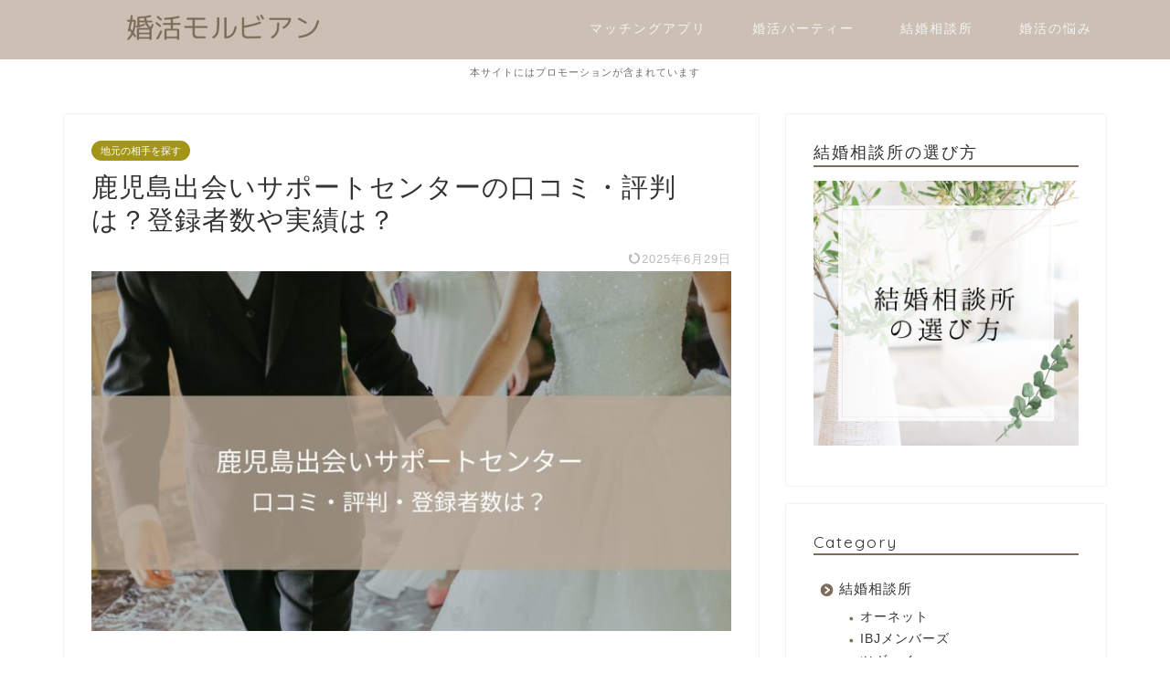

--- FILE ---
content_type: text/html; charset=UTF-8
request_url: https://www.leschaumieres-morbihan.com/kagoshima-deai-support-center/
body_size: 24825
content:
<!DOCTYPE html><html lang="ja"><head prefix="og: http://ogp.me/ns# fb: http://ogp.me/ns/fb# article: http://ogp.me/ns/article#"><meta charset="utf-8"><meta http-equiv="X-UA-Compatible" content="IE=edge"><meta name="viewport" content="width=device-width, initial-scale=1"><meta property="og:type" content="blog"><meta property="og:title" content="鹿児島出会いサポートセンターの口コミ・評判は？登録者数や実績は？｜婚活モルビアン"><meta property="og:url" content="https://www.leschaumieres-morbihan.com/kagoshima-deai-support-center/"><meta property="og:description" content="鹿児島出会いサポートセンターのリアルな口コミ・評判は？会員登録者数は一体どれくらいいるの？実績は？シングルになったので登録だけでもしてみよう！という方もいれば、お見合いがなかなか成立しないといった方も…。"><meta property="og:image" content="https://www.leschaumieres-morbihan.com/wp-content/uploads/2020/09/kagoshima.jpg"><meta property="og:site_name" content="婚活モルビアン"><meta property="fb:admins" content=""><meta name="twitter:card" content="summary"><meta name="description" itemprop="description" content="鹿児島出会いサポートセンターのリアルな口コミ・評判は？会員登録者数は一体どれくらいいるの？実績は？シングルになったので登録だけでもしてみよう！という方もいれば、お見合いがなかなか成立しないといった方も…。" ><meta name="keywords" itemprop="keywords" content="鹿児島出会いサポートセンター,口コミ,評判" ><link rel="stylesheet" media="print" onload="this.onload=null;this.media='all';" id="ao_optimized_gfonts" href="https://fonts.googleapis.com/css?family=Quicksand&amp;display=swap"><link rel="canonical" href="https://www.leschaumieres-morbihan.com/kagoshima-deai-support-center/"><title>鹿児島出会いサポートセンターの口コミ・評判は？登録者数や実績は？｜婚活モルビアン</title><meta name='robots' content='max-image-preview:large' /><style>img:is([sizes="auto" i], [sizes^="auto," i]) { contain-intrinsic-size: 3000px 1500px }</style><link rel='dns-prefetch' href='//www.google.com' /><link rel='dns-prefetch' href='//cdnjs.cloudflare.com' /><link href='https://fonts.gstatic.com' crossorigin='anonymous' rel='preconnect' /><link rel="alternate" type="application/rss+xml" title="婚活モルビアン &raquo; フィード" href="https://www.leschaumieres-morbihan.com/feed/" /><link rel="alternate" type="application/rss+xml" title="婚活モルビアン &raquo; コメントフィード" href="https://www.leschaumieres-morbihan.com/comments/feed/" /><meta name="theme-color" content="#ccc0b5" /><meta name="msapplication-navbutton-color" content="#ccc0b5" /><meta name="apple-mobile-web-app-capable" content="yes"><meta name="apple-mobile-web-app-status-bar-style" content="#ccc0b5" /><link rel="alternate" type="application/rss+xml" title="婚活モルビアン &raquo; 鹿児島出会いサポートセンターの口コミ・評判は？登録者数や実績は？ のコメントのフィード" href="https://www.leschaumieres-morbihan.com/kagoshima-deai-support-center/feed/" /> <script defer src="[data-uri]"></script> <style id='wp-emoji-styles-inline-css' type='text/css'>img.wp-smiley, img.emoji {
		display: inline !important;
		border: none !important;
		box-shadow: none !important;
		height: 1em !important;
		width: 1em !important;
		margin: 0 0.07em !important;
		vertical-align: -0.1em !important;
		background: none !important;
		padding: 0 !important;
	}</style><link rel='stylesheet' id='wp-block-library-css' href='https://www.leschaumieres-morbihan.com/wp-includes/css/dist/block-library/style.min.css?ver=208d12b8f9116e44481553f2cac92cfe' type='text/css' media='all' /><style id='classic-theme-styles-inline-css' type='text/css'>/*! This file is auto-generated */
.wp-block-button__link{color:#fff;background-color:#32373c;border-radius:9999px;box-shadow:none;text-decoration:none;padding:calc(.667em + 2px) calc(1.333em + 2px);font-size:1.125em}.wp-block-file__button{background:#32373c;color:#fff;text-decoration:none}</style><style id='global-styles-inline-css' type='text/css'>:root{--wp--preset--aspect-ratio--square: 1;--wp--preset--aspect-ratio--4-3: 4/3;--wp--preset--aspect-ratio--3-4: 3/4;--wp--preset--aspect-ratio--3-2: 3/2;--wp--preset--aspect-ratio--2-3: 2/3;--wp--preset--aspect-ratio--16-9: 16/9;--wp--preset--aspect-ratio--9-16: 9/16;--wp--preset--color--black: #000000;--wp--preset--color--cyan-bluish-gray: #abb8c3;--wp--preset--color--white: #ffffff;--wp--preset--color--pale-pink: #f78da7;--wp--preset--color--vivid-red: #cf2e2e;--wp--preset--color--luminous-vivid-orange: #ff6900;--wp--preset--color--luminous-vivid-amber: #fcb900;--wp--preset--color--light-green-cyan: #7bdcb5;--wp--preset--color--vivid-green-cyan: #00d084;--wp--preset--color--pale-cyan-blue: #8ed1fc;--wp--preset--color--vivid-cyan-blue: #0693e3;--wp--preset--color--vivid-purple: #9b51e0;--wp--preset--gradient--vivid-cyan-blue-to-vivid-purple: linear-gradient(135deg,rgba(6,147,227,1) 0%,rgb(155,81,224) 100%);--wp--preset--gradient--light-green-cyan-to-vivid-green-cyan: linear-gradient(135deg,rgb(122,220,180) 0%,rgb(0,208,130) 100%);--wp--preset--gradient--luminous-vivid-amber-to-luminous-vivid-orange: linear-gradient(135deg,rgba(252,185,0,1) 0%,rgba(255,105,0,1) 100%);--wp--preset--gradient--luminous-vivid-orange-to-vivid-red: linear-gradient(135deg,rgba(255,105,0,1) 0%,rgb(207,46,46) 100%);--wp--preset--gradient--very-light-gray-to-cyan-bluish-gray: linear-gradient(135deg,rgb(238,238,238) 0%,rgb(169,184,195) 100%);--wp--preset--gradient--cool-to-warm-spectrum: linear-gradient(135deg,rgb(74,234,220) 0%,rgb(151,120,209) 20%,rgb(207,42,186) 40%,rgb(238,44,130) 60%,rgb(251,105,98) 80%,rgb(254,248,76) 100%);--wp--preset--gradient--blush-light-purple: linear-gradient(135deg,rgb(255,206,236) 0%,rgb(152,150,240) 100%);--wp--preset--gradient--blush-bordeaux: linear-gradient(135deg,rgb(254,205,165) 0%,rgb(254,45,45) 50%,rgb(107,0,62) 100%);--wp--preset--gradient--luminous-dusk: linear-gradient(135deg,rgb(255,203,112) 0%,rgb(199,81,192) 50%,rgb(65,88,208) 100%);--wp--preset--gradient--pale-ocean: linear-gradient(135deg,rgb(255,245,203) 0%,rgb(182,227,212) 50%,rgb(51,167,181) 100%);--wp--preset--gradient--electric-grass: linear-gradient(135deg,rgb(202,248,128) 0%,rgb(113,206,126) 100%);--wp--preset--gradient--midnight: linear-gradient(135deg,rgb(2,3,129) 0%,rgb(40,116,252) 100%);--wp--preset--font-size--small: 13px;--wp--preset--font-size--medium: 20px;--wp--preset--font-size--large: 36px;--wp--preset--font-size--x-large: 42px;--wp--preset--spacing--20: 0.44rem;--wp--preset--spacing--30: 0.67rem;--wp--preset--spacing--40: 1rem;--wp--preset--spacing--50: 1.5rem;--wp--preset--spacing--60: 2.25rem;--wp--preset--spacing--70: 3.38rem;--wp--preset--spacing--80: 5.06rem;--wp--preset--shadow--natural: 6px 6px 9px rgba(0, 0, 0, 0.2);--wp--preset--shadow--deep: 12px 12px 50px rgba(0, 0, 0, 0.4);--wp--preset--shadow--sharp: 6px 6px 0px rgba(0, 0, 0, 0.2);--wp--preset--shadow--outlined: 6px 6px 0px -3px rgba(255, 255, 255, 1), 6px 6px rgba(0, 0, 0, 1);--wp--preset--shadow--crisp: 6px 6px 0px rgba(0, 0, 0, 1);}:where(.is-layout-flex){gap: 0.5em;}:where(.is-layout-grid){gap: 0.5em;}body .is-layout-flex{display: flex;}.is-layout-flex{flex-wrap: wrap;align-items: center;}.is-layout-flex > :is(*, div){margin: 0;}body .is-layout-grid{display: grid;}.is-layout-grid > :is(*, div){margin: 0;}:where(.wp-block-columns.is-layout-flex){gap: 2em;}:where(.wp-block-columns.is-layout-grid){gap: 2em;}:where(.wp-block-post-template.is-layout-flex){gap: 1.25em;}:where(.wp-block-post-template.is-layout-grid){gap: 1.25em;}.has-black-color{color: var(--wp--preset--color--black) !important;}.has-cyan-bluish-gray-color{color: var(--wp--preset--color--cyan-bluish-gray) !important;}.has-white-color{color: var(--wp--preset--color--white) !important;}.has-pale-pink-color{color: var(--wp--preset--color--pale-pink) !important;}.has-vivid-red-color{color: var(--wp--preset--color--vivid-red) !important;}.has-luminous-vivid-orange-color{color: var(--wp--preset--color--luminous-vivid-orange) !important;}.has-luminous-vivid-amber-color{color: var(--wp--preset--color--luminous-vivid-amber) !important;}.has-light-green-cyan-color{color: var(--wp--preset--color--light-green-cyan) !important;}.has-vivid-green-cyan-color{color: var(--wp--preset--color--vivid-green-cyan) !important;}.has-pale-cyan-blue-color{color: var(--wp--preset--color--pale-cyan-blue) !important;}.has-vivid-cyan-blue-color{color: var(--wp--preset--color--vivid-cyan-blue) !important;}.has-vivid-purple-color{color: var(--wp--preset--color--vivid-purple) !important;}.has-black-background-color{background-color: var(--wp--preset--color--black) !important;}.has-cyan-bluish-gray-background-color{background-color: var(--wp--preset--color--cyan-bluish-gray) !important;}.has-white-background-color{background-color: var(--wp--preset--color--white) !important;}.has-pale-pink-background-color{background-color: var(--wp--preset--color--pale-pink) !important;}.has-vivid-red-background-color{background-color: var(--wp--preset--color--vivid-red) !important;}.has-luminous-vivid-orange-background-color{background-color: var(--wp--preset--color--luminous-vivid-orange) !important;}.has-luminous-vivid-amber-background-color{background-color: var(--wp--preset--color--luminous-vivid-amber) !important;}.has-light-green-cyan-background-color{background-color: var(--wp--preset--color--light-green-cyan) !important;}.has-vivid-green-cyan-background-color{background-color: var(--wp--preset--color--vivid-green-cyan) !important;}.has-pale-cyan-blue-background-color{background-color: var(--wp--preset--color--pale-cyan-blue) !important;}.has-vivid-cyan-blue-background-color{background-color: var(--wp--preset--color--vivid-cyan-blue) !important;}.has-vivid-purple-background-color{background-color: var(--wp--preset--color--vivid-purple) !important;}.has-black-border-color{border-color: var(--wp--preset--color--black) !important;}.has-cyan-bluish-gray-border-color{border-color: var(--wp--preset--color--cyan-bluish-gray) !important;}.has-white-border-color{border-color: var(--wp--preset--color--white) !important;}.has-pale-pink-border-color{border-color: var(--wp--preset--color--pale-pink) !important;}.has-vivid-red-border-color{border-color: var(--wp--preset--color--vivid-red) !important;}.has-luminous-vivid-orange-border-color{border-color: var(--wp--preset--color--luminous-vivid-orange) !important;}.has-luminous-vivid-amber-border-color{border-color: var(--wp--preset--color--luminous-vivid-amber) !important;}.has-light-green-cyan-border-color{border-color: var(--wp--preset--color--light-green-cyan) !important;}.has-vivid-green-cyan-border-color{border-color: var(--wp--preset--color--vivid-green-cyan) !important;}.has-pale-cyan-blue-border-color{border-color: var(--wp--preset--color--pale-cyan-blue) !important;}.has-vivid-cyan-blue-border-color{border-color: var(--wp--preset--color--vivid-cyan-blue) !important;}.has-vivid-purple-border-color{border-color: var(--wp--preset--color--vivid-purple) !important;}.has-vivid-cyan-blue-to-vivid-purple-gradient-background{background: var(--wp--preset--gradient--vivid-cyan-blue-to-vivid-purple) !important;}.has-light-green-cyan-to-vivid-green-cyan-gradient-background{background: var(--wp--preset--gradient--light-green-cyan-to-vivid-green-cyan) !important;}.has-luminous-vivid-amber-to-luminous-vivid-orange-gradient-background{background: var(--wp--preset--gradient--luminous-vivid-amber-to-luminous-vivid-orange) !important;}.has-luminous-vivid-orange-to-vivid-red-gradient-background{background: var(--wp--preset--gradient--luminous-vivid-orange-to-vivid-red) !important;}.has-very-light-gray-to-cyan-bluish-gray-gradient-background{background: var(--wp--preset--gradient--very-light-gray-to-cyan-bluish-gray) !important;}.has-cool-to-warm-spectrum-gradient-background{background: var(--wp--preset--gradient--cool-to-warm-spectrum) !important;}.has-blush-light-purple-gradient-background{background: var(--wp--preset--gradient--blush-light-purple) !important;}.has-blush-bordeaux-gradient-background{background: var(--wp--preset--gradient--blush-bordeaux) !important;}.has-luminous-dusk-gradient-background{background: var(--wp--preset--gradient--luminous-dusk) !important;}.has-pale-ocean-gradient-background{background: var(--wp--preset--gradient--pale-ocean) !important;}.has-electric-grass-gradient-background{background: var(--wp--preset--gradient--electric-grass) !important;}.has-midnight-gradient-background{background: var(--wp--preset--gradient--midnight) !important;}.has-small-font-size{font-size: var(--wp--preset--font-size--small) !important;}.has-medium-font-size{font-size: var(--wp--preset--font-size--medium) !important;}.has-large-font-size{font-size: var(--wp--preset--font-size--large) !important;}.has-x-large-font-size{font-size: var(--wp--preset--font-size--x-large) !important;}
:where(.wp-block-post-template.is-layout-flex){gap: 1.25em;}:where(.wp-block-post-template.is-layout-grid){gap: 1.25em;}
:where(.wp-block-columns.is-layout-flex){gap: 2em;}:where(.wp-block-columns.is-layout-grid){gap: 2em;}
:root :where(.wp-block-pullquote){font-size: 1.5em;line-height: 1.6;}</style><link rel='stylesheet' id='contact-form-7-css' href='https://www.leschaumieres-morbihan.com/wp-content/cache/autoptimize/css/autoptimize_single_64ac31699f5326cb3c76122498b76f66.css?ver=6.1.1' type='text/css' media='all' /><link rel='stylesheet' id='parent-style-css' href='https://www.leschaumieres-morbihan.com/wp-content/cache/autoptimize/css/autoptimize_single_cec452ff642344b121a671114a37a14d.css?ver=208d12b8f9116e44481553f2cac92cfe' type='text/css' media='all' /><link rel='stylesheet' id='theme-style-css' href='https://www.leschaumieres-morbihan.com/wp-content/themes/jin-child/style.css?ver=208d12b8f9116e44481553f2cac92cfe' type='text/css' media='all' /><link rel='stylesheet' id='swiper-style-css' href='https://cdnjs.cloudflare.com/ajax/libs/Swiper/4.0.7/css/swiper.min.css?ver=208d12b8f9116e44481553f2cac92cfe' type='text/css' media='all' /> <script type="text/javascript" defer='defer' id="jquery-core-js" data-type="lazy" data-src="https://www.leschaumieres-morbihan.com/wp-includes/js/jquery/jquery.min.js?ver=3.7.1"></script> <script type="text/javascript" defer='defer' src="https://www.leschaumieres-morbihan.com/wp-includes/js/jquery/jquery-migrate.min.js?ver=3.4.1" id="jquery-migrate-js"></script> <link rel="https://api.w.org/" href="https://www.leschaumieres-morbihan.com/wp-json/" /><link rel="alternate" title="JSON" type="application/json" href="https://www.leschaumieres-morbihan.com/wp-json/wp/v2/posts/258" /><link rel='shortlink' href='https://www.leschaumieres-morbihan.com/?p=258' /><link rel="alternate" title="oEmbed (JSON)" type="application/json+oembed" href="https://www.leschaumieres-morbihan.com/wp-json/oembed/1.0/embed?url=https%3A%2F%2Fwww.leschaumieres-morbihan.com%2Fkagoshima-deai-support-center%2F" /><link rel="alternate" title="oEmbed (XML)" type="text/xml+oembed" href="https://www.leschaumieres-morbihan.com/wp-json/oembed/1.0/embed?url=https%3A%2F%2Fwww.leschaumieres-morbihan.com%2Fkagoshima-deai-support-center%2F&#038;format=xml" /><style type="text/css">#wrapper {
			background-color: #fff;
			background-image: url();
					}

		.related-entry-headline-text span:before,
		#comment-title span:before,
		#reply-title span:before {
			background-color: #7c6c58;
			border-color: #7c6c58 !important;
		}

		#breadcrumb:after,
		#page-top a {
			background-color: #ccc0b5;
		}

		footer {
			background-color: #ccc0b5;
		}

		.footer-inner a,
		#copyright,
		#copyright-center {
			border-color: #fff !important;
			color: #fff !important;
		}

		#footer-widget-area {
			border-color: #fff !important;
		}

		.page-top-footer a {
			color: #ccc0b5 !important;
		}

		#breadcrumb ul li,
		#breadcrumb ul li a {
			color: #ccc0b5 !important;
		}

		body,
		a,
		a:link,
		a:visited,
		.my-profile,
		.widgettitle,
		.tabBtn-mag label {
			color: #333333;
		}

		a:hover {
			color: #008db7;
		}

		.widget_nav_menu ul>li>a:before,
		.widget_categories ul>li>a:before,
		.widget_pages ul>li>a:before,
		.widget_recent_entries ul>li>a:before,
		.widget_archive ul>li>a:before,
		.widget_archive form:after,
		.widget_categories form:after,
		.widget_nav_menu ul>li>ul.sub-menu>li>a:before,
		.widget_categories ul>li>.children>li>a:before,
		.widget_pages ul>li>.children>li>a:before,
		.widget_nav_menu ul>li>ul.sub-menu>li>ul.sub-menu li>a:before,
		.widget_categories ul>li>.children>li>.children li>a:before,
		.widget_pages ul>li>.children>li>.children li>a:before {
			color: #7c6c58;
		}

		.widget_nav_menu ul .sub-menu .sub-menu li a:before {
			background-color: #333333 !important;
		}
		.d--labeling-act-border{
			border-color: rgba(51,51,51,0.18);
		}
		.c--labeling-act.d--labeling-act-solid{
			background-color: rgba(51,51,51,0.06);
		}
		.a--labeling-act{
			color: rgba(51,51,51,0.6);
		}
		.a--labeling-small-act span{
			background-color: rgba(51,51,51,0.21);
		}
		.c--labeling-act.d--labeling-act-strong{
			background-color: rgba(51,51,51,0.045);
		}
		.d--labeling-act-strong .a--labeling-act{
			color: rgba(51,51,51,0.75);
		}


		footer .footer-widget,
		footer .footer-widget a,
		footer .footer-widget ul li,
		.footer-widget.widget_nav_menu ul>li>a:before,
		.footer-widget.widget_categories ul>li>a:before,
		.footer-widget.widget_recent_entries ul>li>a:before,
		.footer-widget.widget_pages ul>li>a:before,
		.footer-widget.widget_archive ul>li>a:before,
		footer .widget_tag_cloud .tagcloud a:before {
			color: #fff !important;
			border-color: #fff !important;
		}

		footer .footer-widget .widgettitle {
			color: #fff !important;
			border-color: #a39518 !important;
		}

		footer .widget_nav_menu ul .children .children li a:before,
		footer .widget_categories ul .children .children li a:before,
		footer .widget_nav_menu ul .sub-menu .sub-menu li a:before {
			background-color: #fff !important;
		}

		#drawernav a:hover,
		.post-list-title,
		#prev-next p,
		#toc_container .toc_list li a {
			color: #333333 !important;
		}

		#header-box {
			background-color: #ccc0b5;
		}

		@media (min-width: 768px) {
			.top-image-meta {
				margin-top: calc(0px - 30px);
			}
		}

		@media (min-width: 1200px) {
			.top-image-meta {
				margin-top: calc(0px);
			}
		}

		.pickup-contents:before {
			background-color: #ccc0b5 !important;
		}

		.main-image-text {
			color: #555;
		}

		.main-image-text-sub {
			color: #555;
		}

		@media (min-width: 481px) {
			#site-info {
				padding-top: 15px !important;
				padding-bottom: 15px !important;
			}
		}

		#site-info span a {
			color: #49301d !important;
		}

		#headmenu .headsns .line a svg {
			fill: #f4f4f4 !important;
		}

		#headmenu .headsns a,
		#headmenu {
			color: #f4f4f4 !important;
			border-color: #f4f4f4 !important;
		}

		.profile-follow .line-sns a svg {
			fill: #7c6c58 !important;
		}

		.profile-follow .line-sns a:hover svg {
			fill: #a39518 !important;
		}

		.profile-follow a {
			color: #7c6c58 !important;
			border-color: #7c6c58 !important;
		}

		.profile-follow a:hover,
		#headmenu .headsns a:hover {
			color: #a39518 !important;
			border-color: #a39518 !important;
		}

		.search-box:hover {
			color: #a39518 !important;
			border-color: #a39518 !important;
		}

		#header #headmenu .headsns .line a:hover svg {
			fill: #a39518 !important;
		}

		.cps-icon-bar,
		#navtoggle:checked+.sp-menu-open .cps-icon-bar {
			background-color: #49301d;
		}

		#nav-container {
			background-color: #fff;
		}

		.menu-box .menu-item svg {
			fill: #f4f4f4;
		}

		#drawernav ul.menu-box>li>a,
		#drawernav2 ul.menu-box>li>a,
		#drawernav3 ul.menu-box>li>a,
		#drawernav4 ul.menu-box>li>a,
		#drawernav5 ul.menu-box>li>a,
		#drawernav ul.menu-box>li.menu-item-has-children:after,
		#drawernav2 ul.menu-box>li.menu-item-has-children:after,
		#drawernav3 ul.menu-box>li.menu-item-has-children:after,
		#drawernav4 ul.menu-box>li.menu-item-has-children:after,
		#drawernav5 ul.menu-box>li.menu-item-has-children:after {
			color: #f4f4f4 !important;
		}

		#drawernav ul.menu-box li a,
		#drawernav2 ul.menu-box li a,
		#drawernav3 ul.menu-box li a,
		#drawernav4 ul.menu-box li a,
		#drawernav5 ul.menu-box li a {
			font-size: 14px !important;
		}

		#drawernav3 ul.menu-box>li {
			color: #333333 !important;
		}

		#drawernav4 .menu-box>.menu-item>a:after,
		#drawernav3 .menu-box>.menu-item>a:after,
		#drawernav .menu-box>.menu-item>a:after {
			background-color: #f4f4f4 !important;
		}

		#drawernav2 .menu-box>.menu-item:hover,
		#drawernav5 .menu-box>.menu-item:hover {
			border-top-color: #7c6c58 !important;
		}

		.cps-info-bar a {
			background-color: #ffffff !important;
		}

		@media (min-width: 768px) {
			.post-list-mag .post-list-item:not(:nth-child(2n)) {
				margin-right: 2.6%;
			}
		}

		@media (min-width: 768px) {

			#tab-1:checked~.tabBtn-mag li [for="tab-1"]:after,
			#tab-2:checked~.tabBtn-mag li [for="tab-2"]:after,
			#tab-3:checked~.tabBtn-mag li [for="tab-3"]:after,
			#tab-4:checked~.tabBtn-mag li [for="tab-4"]:after {
				border-top-color: #7c6c58 !important;
			}

			.tabBtn-mag label {
				border-bottom-color: #7c6c58 !important;
			}
		}

		#tab-1:checked~.tabBtn-mag li [for="tab-1"],
		#tab-2:checked~.tabBtn-mag li [for="tab-2"],
		#tab-3:checked~.tabBtn-mag li [for="tab-3"],
		#tab-4:checked~.tabBtn-mag li [for="tab-4"],
		#prev-next a.next:after,
		#prev-next a.prev:after,
		.more-cat-button a:hover span:before {
			background-color: #7c6c58 !important;
		}


		.swiper-slide .post-list-cat,
		.post-list-mag .post-list-cat,
		.post-list-mag3col .post-list-cat,
		.post-list-mag-sp1col .post-list-cat,
		.swiper-pagination-bullet-active,
		.pickup-cat,
		.post-list .post-list-cat,
		#breadcrumb .bcHome a:hover span:before,
		.popular-item:nth-child(1) .pop-num,
		.popular-item:nth-child(2) .pop-num,
		.popular-item:nth-child(3) .pop-num {
			background-color: #a39518 !important;
		}

		.sidebar-btn a,
		.profile-sns-menu {
			background-color: #a39518 !important;
		}

		.sp-sns-menu a,
		.pickup-contents-box a:hover .pickup-title {
			border-color: #7c6c58 !important;
			color: #7c6c58 !important;
		}

		.pro-line svg {
			fill: #7c6c58 !important;
		}

		.cps-post-cat a,
		.meta-cat,
		.popular-cat {
			background-color: #a39518 !important;
			border-color: #a39518 !important;
		}

		.tagicon,
		.tag-box a,
		#toc_container .toc_list>li,
		#toc_container .toc_title {
			color: #7c6c58 !important;
		}

		.widget_tag_cloud a::before {
			color: #333333 !important;
		}

		.tag-box a,
		#toc_container:before {
			border-color: #7c6c58 !important;
		}

		.cps-post-cat a:hover {
			color: #008db7 !important;
		}

		.pagination li:not([class*="current"]) a:hover,
		.widget_tag_cloud a:hover {
			background-color: #7c6c58 !important;
		}

		.pagination li:not([class*="current"]) a:hover {
			opacity: 0.5 !important;
		}

		.pagination li.current a {
			background-color: #7c6c58 !important;
			border-color: #7c6c58 !important;
		}

		.nextpage a:hover span {
			color: #7c6c58 !important;
			border-color: #7c6c58 !important;
		}

		.cta-content:before {
			background-color: #ffffff !important;
		}

		.cta-text,
		.info-title {
			color: #333333 !important;
		}

		#footer-widget-area.footer_style1 .widgettitle {
			border-color: #a39518 !important;
		}

		.sidebar_style1 .widgettitle,
		.sidebar_style5 .widgettitle {
			border-color: #7c6c58 !important;
		}

		.sidebar_style2 .widgettitle,
		.sidebar_style4 .widgettitle,
		.sidebar_style6 .widgettitle,
		#home-bottom-widget .widgettitle,
		#home-top-widget .widgettitle,
		#post-bottom-widget .widgettitle,
		#post-top-widget .widgettitle {
			background-color: #7c6c58 !important;
		}

		#home-bottom-widget .widget_search .search-box input[type="submit"],
		#home-top-widget .widget_search .search-box input[type="submit"],
		#post-bottom-widget .widget_search .search-box input[type="submit"],
		#post-top-widget .widget_search .search-box input[type="submit"] {
			background-color: #a39518 !important;
		}

		.tn-logo-size {
			font-size: 160% !important;
		}

		@media (min-width: 481px) {
			.tn-logo-size img {
				width: calc(160%*0.5) !important;
			}
		}

		@media (min-width: 768px) {
			.tn-logo-size img {
				width: calc(160%*2.2) !important;
			}
		}

		@media (min-width: 1200px) {
			.tn-logo-size img {
				width: 160% !important;
			}
		}

		.sp-logo-size {
			font-size: 100% !important;
		}

		.sp-logo-size img {
			width: 100% !important;
		}

		.cps-post-main ul>li:before,
		.cps-post-main ol>li:before {
			background-color: #a39518 !important;
		}

		.profile-card .profile-title {
			background-color: #7c6c58 !important;
		}

		.profile-card {
			border-color: #7c6c58 !important;
		}

		.cps-post-main a {
			color: #008db7;
		}

		.cps-post-main .marker {
			background: -webkit-linear-gradient(transparent 60%, #ffcedb 0%);
			background: linear-gradient(transparent 60%, #ffcedb 0%);
		}

		.cps-post-main .marker2 {
			background: -webkit-linear-gradient(transparent 60%, #a9eaf2 0%);
			background: linear-gradient(transparent 60%, #a9eaf2 0%);
		}

		.cps-post-main .jic-sc {
			color: #e9546b;
		}


		.simple-box1 {
			border-color: #ef9b9b !important;
		}

		.simple-box2 {
			border-color: #f2bf7d !important;
		}

		.simple-box3 {
			border-color: #b5e28a !important;
		}

		.simple-box4 {
			border-color: #7badd8 !important;
		}

		.simple-box4:before {
			background-color: #7badd8;
		}

		.simple-box5 {
			border-color: #e896c7 !important;
		}

		.simple-box5:before {
			background-color: #e896c7;
		}

		.simple-box6 {
			background-color: #fffdef !important;
		}

		.simple-box7 {
			border-color: #def1f9 !important;
		}

		.simple-box7:before {
			background-color: #def1f9 !important;
		}

		.simple-box8 {
			border-color: #96ddc1 !important;
		}

		.simple-box8:before {
			background-color: #96ddc1 !important;
		}

		.simple-box9:before {
			background-color: #e1c0e8 !important;
		}

		.simple-box9:after {
			border-color: #e1c0e8 #e1c0e8 #fff #fff !important;
		}

		.kaisetsu-box1:before,
		.kaisetsu-box1-title {
			background-color: #ffb49e !important;
		}

		.kaisetsu-box2 {
			border-color: #89c2f4 !important;
		}

		.kaisetsu-box2-title {
			background-color: #89c2f4 !important;
		}

		.kaisetsu-box4 {
			border-color: #ea91a9 !important;
		}

		.kaisetsu-box4-title {
			background-color: #ea91a9 !important;
		}

		.kaisetsu-box5:before {
			background-color: #57b3ba !important;
		}

		.kaisetsu-box5-title {
			background-color: #57b3ba !important;
		}

		.concept-box1 {
			border-color: #85db8f !important;
		}

		.concept-box1:after {
			background-color: #85db8f !important;
		}

		.concept-box1:before {
			content: "ポイント" !important;
			color: #85db8f !important;
		}

		.concept-box2 {
			border-color: #f7cf6a !important;
		}

		.concept-box2:after {
			background-color: #f7cf6a !important;
		}

		.concept-box2:before {
			content: "注意点" !important;
			color: #f7cf6a !important;
		}

		.concept-box3 {
			border-color: #86cee8 !important;
		}

		.concept-box3:after {
			background-color: #86cee8 !important;
		}

		.concept-box3:before {
			content: "良い例" !important;
			color: #86cee8 !important;
		}

		.concept-box4 {
			border-color: #ed8989 !important;
		}

		.concept-box4:after {
			background-color: #ed8989 !important;
		}

		.concept-box4:before {
			content: "悪い例" !important;
			color: #ed8989 !important;
		}

		.concept-box5 {
			border-color: #9e9e9e !important;
		}

		.concept-box5:after {
			background-color: #9e9e9e !important;
		}

		.concept-box5:before {
			content: "参考" !important;
			color: #9e9e9e !important;
		}

		.concept-box6 {
			border-color: #8eaced !important;
		}

		.concept-box6:after {
			background-color: #8eaced !important;
		}

		.concept-box6:before {
			content: "メモ" !important;
			color: #8eaced !important;
		}

		.innerlink-box1,
		.blog-card {
			border-color: #73bc9b !important;
		}

		.innerlink-box1-title {
			background-color: #73bc9b !important;
			border-color: #73bc9b !important;
		}

		.innerlink-box1:before,
		.blog-card-hl-box {
			background-color: #73bc9b !important;
		}

		.jin-ac-box01-title::after {
			color: #7c6c58;
		}

		.color-button01 a,
		.color-button01 a:hover,
		.color-button01:before {
			background-color: #e8ad61 !important;
		}

		.top-image-btn-color a,
		.top-image-btn-color a:hover,
		.top-image-btn-color:before {
			background-color: #ffcd44 !important;
		}

		.color-button02 a,
		.color-button02 a:hover,
		.color-button02:before {
			background-color: #d9333f !important;
		}

		.color-button01-big a,
		.color-button01-big a:hover,
		.color-button01-big:before {
			background-color: #3296d1 !important;
		}

		.color-button01-big a,
		.color-button01-big:before {
			border-radius: 5px !important;
		}

		.color-button01-big a {
			padding-top: 20px !important;
			padding-bottom: 20px !important;
		}

		.color-button02-big a,
		.color-button02-big a:hover,
		.color-button02-big:before {
			background-color: #d8974b !important;
		}

		.color-button02-big a,
		.color-button02-big:before {
			border-radius: 5px !important;
		}

		.color-button02-big a {
			padding-top: 20px !important;
			padding-bottom: 20px !important;
		}

		.color-button01-big {
			width: 75% !important;
		}

		.color-button02-big {
			width: 75% !important;
		}

		.top-image-btn-color:before,
		.color-button01:before,
		.color-button02:before,
		.color-button01-big:before,
		.color-button02-big:before {
			bottom: -1px;
			left: -1px;
			width: 100%;
			height: 100%;
			border-radius: 6px;
			box-shadow: 0px 1px 5px 0px rgba(0, 0, 0, 0.25);
			-webkit-transition: all .4s;
			transition: all .4s;
		}

		.top-image-btn-color a:hover,
		.color-button01 a:hover,
		.color-button02 a:hover,
		.color-button01-big a:hover,
		.color-button02-big a:hover {
			-webkit-transform: translateY(2px);
			transform: translateY(2px);
			-webkit-filter: brightness(0.95);
			filter: brightness(0.95);
		}

		.top-image-btn-color:hover:before,
		.color-button01:hover:before,
		.color-button02:hover:before,
		.color-button01-big:hover:before,
		.color-button02-big:hover:before {
			-webkit-transform: translateY(2px);
			transform: translateY(2px);
			box-shadow: none !important;
		}

		.h2-style01 h2,
		.h2-style02 h2:before,
		.h2-style03 h2,
		.h2-style04 h2:before,
		.h2-style05 h2,
		.h2-style07 h2:before,
		.h2-style07 h2:after,
		.h3-style03 h3:before,
		.h3-style02 h3:before,
		.h3-style05 h3:before,
		.h3-style07 h3:before,
		.h2-style08 h2:after,
		.h2-style10 h2:before,
		.h2-style10 h2:after,
		.h3-style02 h3:after,
		.h4-style02 h4:before {
			background-color: #7c6c58 !important;
		}

		.h3-style01 h3,
		.h3-style04 h3,
		.h3-style05 h3,
		.h3-style06 h3,
		.h4-style01 h4,
		.h2-style02 h2,
		.h2-style08 h2,
		.h2-style08 h2:before,
		.h2-style09 h2,
		.h4-style03 h4 {
			border-color: #7c6c58 !important;
		}

		.h2-style05 h2:before {
			border-top-color: #7c6c58 !important;
		}

		.h2-style06 h2:before,
		.sidebar_style3 .widgettitle:after {
			background-image: linear-gradient(-45deg,
					transparent 25%,
					#7c6c58 25%,
					#7c6c58 50%,
					transparent 50%,
					transparent 75%,
					#7c6c58 75%,
					#7c6c58);
		}

		.jin-h2-icons.h2-style02 h2 .jic:before,
		.jin-h2-icons.h2-style04 h2 .jic:before,
		.jin-h2-icons.h2-style06 h2 .jic:before,
		.jin-h2-icons.h2-style07 h2 .jic:before,
		.jin-h2-icons.h2-style08 h2 .jic:before,
		.jin-h2-icons.h2-style09 h2 .jic:before,
		.jin-h2-icons.h2-style10 h2 .jic:before,
		.jin-h3-icons.h3-style01 h3 .jic:before,
		.jin-h3-icons.h3-style02 h3 .jic:before,
		.jin-h3-icons.h3-style03 h3 .jic:before,
		.jin-h3-icons.h3-style04 h3 .jic:before,
		.jin-h3-icons.h3-style05 h3 .jic:before,
		.jin-h3-icons.h3-style06 h3 .jic:before,
		.jin-h3-icons.h3-style07 h3 .jic:before,
		.jin-h4-icons.h4-style01 h4 .jic:before,
		.jin-h4-icons.h4-style02 h4 .jic:before,
		.jin-h4-icons.h4-style03 h4 .jic:before,
		.jin-h4-icons.h4-style04 h4 .jic:before {
			color: #7c6c58;
		}

		@media all and (-ms-high-contrast:none) {

			*::-ms-backdrop,
			.color-button01:before,
			.color-button02:before,
			.color-button01-big:before,
			.color-button02-big:before {
				background-color: #595857 !important;
			}
		}

		.jin-lp-h2 h2,
		.jin-lp-h2 h2 {
			background-color: transparent !important;
			border-color: transparent !important;
			color: #333333 !important;
		}

		.jincolumn-h3style2 {
			border-color: #7c6c58 !important;
		}

		.jinlph2-style1 h2:first-letter {
			color: #7c6c58 !important;
		}

		.jinlph2-style2 h2,
		.jinlph2-style3 h2 {
			border-color: #7c6c58 !important;
		}

		.jin-photo-title .jin-fusen1-down,
		.jin-photo-title .jin-fusen1-even,
		.jin-photo-title .jin-fusen1-up {
			border-left-color: #7c6c58;
		}

		.jin-photo-title .jin-fusen2,
		.jin-photo-title .jin-fusen3 {
			background-color: #7c6c58;
		}

		.jin-photo-title .jin-fusen2:before,
		.jin-photo-title .jin-fusen3:before {
			border-top-color: #7c6c58;
		}

		.has-huge-font-size {
			font-size: 42px !important;
		}

		.has-large-font-size {
			font-size: 36px !important;
		}

		.has-medium-font-size {
			font-size: 20px !important;
		}

		.has-normal-font-size {
			font-size: 16px !important;
		}

		.has-small-font-size {
			font-size: 13px !important;
		}</style><noscript><style>.lazyload[data-src]{display:none !important;}</style></noscript><style>.lazyload{background-image:none !important;}.lazyload:before{background-image:none !important;}</style><style type="text/css">/*<!-- rtoc -->*/
		.rtoc-mokuji-content {
			background-color: #ffffff;
		}

		.rtoc-mokuji-content.frame1 {
			border: 1px solid #7c6c58;
		}

		.rtoc-mokuji-content #rtoc-mokuji-title {
			color: #7c6c58;
		}

		.rtoc-mokuji-content .rtoc-mokuji li>a {
			color: #333333;
		}

		.rtoc-mokuji-content .mokuji_ul.level-1>.rtoc-item::before {
			background-color: #7c6c58 !important;
		}

		.rtoc-mokuji-content .mokuji_ul.level-2>.rtoc-item::before {
			background-color: #7c6c58 !important;
		}

		.rtoc-mokuji-content.frame2::before,
		.rtoc-mokuji-content.frame3,
		.rtoc-mokuji-content.frame4,
		.rtoc-mokuji-content.frame5 {
			border-color: #7c6c58 !important;
		}

		.rtoc-mokuji-content.frame5::before,
		.rtoc-mokuji-content.frame5::after {
			background-color: #7c6c58;
		}

		.widget_block #rtoc-mokuji-widget-wrapper .rtoc-mokuji.level-1 .rtoc-item.rtoc-current:after,
		.widget #rtoc-mokuji-widget-wrapper .rtoc-mokuji.level-1 .rtoc-item.rtoc-current:after,
		#scrollad #rtoc-mokuji-widget-wrapper .rtoc-mokuji.level-1 .rtoc-item.rtoc-current:after,
		#sideBarTracking #rtoc-mokuji-widget-wrapper .rtoc-mokuji.level-1 .rtoc-item.rtoc-current:after {
			background-color: #7c6c58 !important;
		}

		.cls-1,
		.cls-2 {
			stroke: #7c6c58;
		}

		.rtoc-mokuji-content .decimal_ol.level-2>.rtoc-item::before,
		.rtoc-mokuji-content .mokuji_ol.level-2>.rtoc-item::before,
		.rtoc-mokuji-content .decimal_ol.level-2>.rtoc-item::after,
		.rtoc-mokuji-content .decimal_ol.level-2>.rtoc-item::after {
			color: #7c6c58;
			background-color: #7c6c58;
		}

		.rtoc-mokuji-content .rtoc-mokuji.level-1>.rtoc-item::before {
			color: #7c6c58;
		}

		.rtoc-mokuji-content .decimal_ol>.rtoc-item::after {
			background-color: #7c6c58;
		}

		.rtoc-mokuji-content .decimal_ol>.rtoc-item::before {
			color: #7c6c58;
		}

		/*rtoc_return*/
		#rtoc_return a::before {
			background-image: url(https://www.leschaumieres-morbihan.com/wp-content/plugins/rich-table-of-content/include/../img/rtoc_return.png);
		}

		#rtoc_return a {
			background-color: #7c6c58 !important;
		}

		/* アクセントポイント */
		.rtoc-mokuji-content .level-1>.rtoc-item #rtocAC.accent-point::after {
			background-color: #7c6c58;
		}

		.rtoc-mokuji-content .level-2>.rtoc-item #rtocAC.accent-point::after {
			background-color: #7c6c58;
		}
		.rtoc-mokuji-content.frame6,
		.rtoc-mokuji-content.frame7::before,
		.rtoc-mokuji-content.frame8::before {
			border-color: #7c6c58;
		}

		.rtoc-mokuji-content.frame6 #rtoc-mokuji-title,
		.rtoc-mokuji-content.frame7 #rtoc-mokuji-title::after {
			background-color: #7c6c58;
		}

		#rtoc-mokuji-wrapper.rtoc-mokuji-content.rtoc_h2_timeline .mokuji_ol.level-1>.rtoc-item::after,
		#rtoc-mokuji-wrapper.rtoc-mokuji-content.rtoc_h2_timeline .level-1.decimal_ol>.rtoc-item::after,
		#rtoc-mokuji-wrapper.rtoc-mokuji-content.rtoc_h3_timeline .mokuji_ol.level-2>.rtoc-item::after,
		#rtoc-mokuji-wrapper.rtoc-mokuji-content.rtoc_h3_timeline .mokuji_ol.level-2>.rtoc-item::after,
		.rtoc-mokuji-content.frame7 #rtoc-mokuji-title span::after {
			background-color: #7c6c58;
		}

		.widget #rtoc-mokuji-wrapper.rtoc-mokuji-content.frame6 #rtoc-mokuji-title {
			color: #7c6c58;
			background-color: #ffffff;
		}</style><style type="text/css">.rtoc-mokuji-content #rtoc-mokuji-title {
					color: #7c6c58;
				}

				.rtoc-mokuji-content.frame2::before,
				.rtoc-mokuji-content.frame3,
				.rtoc-mokuji-content.frame4,
				.rtoc-mokuji-content.frame5 {
					border-color: #7c6c58;
				}

				.rtoc-mokuji-content .decimal_ol>.rtoc-item::before,
				.rtoc-mokuji-content .decimal_ol.level-2>.rtoc-item::before,
				.rtoc-mokuji-content .mokuji_ol>.rtoc-item::before {
					color: #7c6c58;
				}

				.rtoc-mokuji-content .decimal_ol>.rtoc-item::after,
				.rtoc-mokuji-content .decimal_ol>.rtoc-item::after,
				.rtoc-mokuji-content .mokuji_ul.level-1>.rtoc-item::before,
				.rtoc-mokuji-content .mokuji_ul.level-2>.rtoc-item::before {
					background-color: #7c6c58 !important;
				}</style><link rel="icon" href="https://www.leschaumieres-morbihan.com/wp-content/uploads/2023/10/cropped-mark-32x32.png" sizes="32x32" /><link rel="icon" href="https://www.leschaumieres-morbihan.com/wp-content/uploads/2023/10/cropped-mark-192x192.png" sizes="192x192" /><link rel="apple-touch-icon" href="https://www.leschaumieres-morbihan.com/wp-content/uploads/2023/10/cropped-mark-180x180.png" /><meta name="msapplication-TileImage" content="https://www.leschaumieres-morbihan.com/wp-content/uploads/2023/10/cropped-mark-270x270.png" /><style type="text/css" id="wp-custom-css">/* 画像にマウスが乗ると光る */
a:hover img{
opacity:0.8;
filter:alpha(opacity=80);
-ms-filter: “alpha( opacity=80 )”;
}

.grecaptcha-badge { visibility: hidden; }



.cps-info-bar a {
    color:#6C6E6C!important;
	font-size: 11px;
}
}
.cps-info-bar a span:after, .cps-info-bar.animate a span:after{
	color: #6C6E6C!important;
}</style>
 <script defer src="[data-uri]"></script>  <script defer src="https://www.googletagmanager.com/gtag/js?id=UA-68028888-26"></script> <script defer src="[data-uri]"></script> <meta name="google-site-verification" content="O8R_hZo2yvtwZaSxFzFQHMAtZfcmcqyOrrAcOP6BgRY" /></head><body class="wp-singular post-template-default single single-post postid-258 single-format-standard wp-theme-jin wp-child-theme-jin-child" id="nofont-style"><div id="wrapper"><div id="scroll-content" class="animate-off"><div id="header-box" class="tn_on header-box animate-off"><div id="header" class="header-type1 header animate-off"><div id="site-info" class="ef"> <span class="tn-logo-size"><a href='https://www.leschaumieres-morbihan.com/' title='婚活モルビアン' rel='home'><img src="[data-uri]" alt='婚活モルビアン' data-src="https://www.leschaumieres-morbihan.com/wp-content/uploads/2023/10/sarakon-logo-new-2.png" decoding="async" class="lazyload" data-eio-rwidth="1200" data-eio-rheight="90"><noscript><img src='https://www.leschaumieres-morbihan.com/wp-content/uploads/2023/10/sarakon-logo-new-2.png' alt='婚活モルビアン' data-eio="l"></noscript></a></span></div><div id="drawernav3" class="ef"><nav class="fixed-content ef"><ul class="menu-box"><li class="menu-item menu-item-type-taxonomy menu-item-object-category menu-item-2146"><a href="https://www.leschaumieres-morbihan.com/category/matching-app/">マッチングアプリ</a></li><li class="menu-item menu-item-type-taxonomy menu-item-object-category menu-item-2147"><a href="https://www.leschaumieres-morbihan.com/category/matchmaking-party/">婚活パーティー</a></li><li class="menu-item menu-item-type-taxonomy menu-item-object-category menu-item-2148"><a href="https://www.leschaumieres-morbihan.com/category/kekkonsoudanjo/">結婚相談所</a></li><li class="menu-item menu-item-type-taxonomy menu-item-object-category menu-item-2149"><a href="https://www.leschaumieres-morbihan.com/category/troubles-of-marriage-hunting/">婚活の悩み</a></li></ul></nav></div></div></div><div class="cps-info-bar animate-off"> <a href=""><span>本サイトにはプロモーションが含まれています</span></a></div><div class="clearfix"></div><div id="contents"><main id="main-contents" class="main-contents article_style1 animate-off" itemprop="mainContentOfPage"><section class="cps-post-box hentry"><article class="cps-post"><header class="cps-post-header"> <span class="cps-post-cat category-jimoto" itemprop="keywords"><a href="https://www.leschaumieres-morbihan.com/category/jimoto/" style="background-color:!important;">地元の相手を探す</a></span><h1 class="cps-post-title entry-title" itemprop="headline">鹿児島出会いサポートセンターの口コミ・評判は？登録者数や実績は？</h1><div class="cps-post-meta vcard"> <span class="writer fn" itemprop="author" itemscope itemtype="https://schema.org/Person"><span itemprop="name">morbihan</span></span> <span class="cps-post-date-box"> <span class="cps-post-date"><time class="entry-date date published updated" datetime="2025-06-29T12:24:55+09:00"><i class="jic jin-ifont-reload" aria-hidden="true"></i>&nbsp;2025年6月29日</time></span> </span></div></header><div class="cps-post-thumb" itemscope itemtype="https://schema.org/ImageObject"> <img src="[data-uri]" class="attachment-large_size size-large_size wp-post-image lazyload" alt="" width ="700" height ="393" decoding="async" fetchpriority="high"   data-src="https://www.leschaumieres-morbihan.com/wp-content/uploads/2020/09/kagoshima-1280x720.jpg" data-srcset="https://www.leschaumieres-morbihan.com/wp-content/uploads/2020/09/kagoshima-1280x720.jpg 1280w, https://www.leschaumieres-morbihan.com/wp-content/uploads/2020/09/kagoshima-300x169.jpg 300w, https://www.leschaumieres-morbihan.com/wp-content/uploads/2020/09/kagoshima-1024x576.jpg 1024w, https://www.leschaumieres-morbihan.com/wp-content/uploads/2020/09/kagoshima-768x432.jpg 768w, https://www.leschaumieres-morbihan.com/wp-content/uploads/2020/09/kagoshima-1536x864.jpg 1536w, https://www.leschaumieres-morbihan.com/wp-content/uploads/2020/09/kagoshima-2048x1152.jpg 2048w, https://www.leschaumieres-morbihan.com/wp-content/uploads/2020/09/kagoshima-320x180.jpg 320w, https://www.leschaumieres-morbihan.com/wp-content/uploads/2020/09/kagoshima-640x360.jpg 640w, https://www.leschaumieres-morbihan.com/wp-content/uploads/2020/09/kagoshima.jpg 1920w, https://www.leschaumieres-morbihan.com/wp-content/uploads/2020/09/kagoshima-1280x720.jpg 856w" data-sizes="auto" data-eio-rwidth="1280" data-eio-rheight="720" /><noscript><img src="https://www.leschaumieres-morbihan.com/wp-content/uploads/2020/09/kagoshima-1280x720.jpg" class="attachment-large_size size-large_size wp-post-image" alt="" width ="700" height ="393" decoding="async" fetchpriority="high" srcset="https://www.leschaumieres-morbihan.com/wp-content/uploads/2020/09/kagoshima-1280x720.jpg 1280w, https://www.leschaumieres-morbihan.com/wp-content/uploads/2020/09/kagoshima-300x169.jpg 300w, https://www.leschaumieres-morbihan.com/wp-content/uploads/2020/09/kagoshima-1024x576.jpg 1024w, https://www.leschaumieres-morbihan.com/wp-content/uploads/2020/09/kagoshima-768x432.jpg 768w, https://www.leschaumieres-morbihan.com/wp-content/uploads/2020/09/kagoshima-1536x864.jpg 1536w, https://www.leschaumieres-morbihan.com/wp-content/uploads/2020/09/kagoshima-2048x1152.jpg 2048w, https://www.leschaumieres-morbihan.com/wp-content/uploads/2020/09/kagoshima-320x180.jpg 320w, https://www.leschaumieres-morbihan.com/wp-content/uploads/2020/09/kagoshima-640x360.jpg 640w, https://www.leschaumieres-morbihan.com/wp-content/uploads/2020/09/kagoshima.jpg 1920w, https://www.leschaumieres-morbihan.com/wp-content/uploads/2020/09/kagoshima-1280x720.jpg 856w" sizes="(max-width: 1280px) 100vw, 1280px" data-eio="l" /></noscript></div><div class="cps-post-main-box"><div class="cps-post-main    h2-style01 h3-style01 h4-style01 entry-content" itemprop="articleBody"><div class="clearfix"></div><p>鹿児島出会いサポートセンターでは、マッチングによって１対１で地元の人と出会うことができる場所です。</p><p>婚活をしている人なら気になる場所の一つではありますよね。</p><p><span style="text-decoration: underline;"><strong>でも、鹿児島県の人口は年々減っていることからも県内で結婚相手を見つけるということはそう簡単なことではありません。</strong></span></p><p>ここでは、鹿児島出会いサポートセンターのサービスの魅力から口コミ・評判、登録者数や成婚実績について見ていきましょう。</p><p>本気で結婚相手を見つけたいという方の為に、鹿児島県での婚活成功の秘訣もまとめてみました。</p><div class="simple-box6"><p><span style="font-size: 20px;"><strong>何もしないと結構やばい！</strong></span></p><p>2020年の生涯未婚率は、「男性28.25％、女性17.81％」と全国的に生涯未婚率が増えています。<span style="font-size: 10px;">出典：国立社会保障・人口問題研究所ホームページ　https://www.ipss.go.jp/syoushika/tohkei/Popular/P_Detail2022.asp?fname=T06-23.htm</span></p><p>何も行動していなければ、生涯未婚もありえる時代。</p><p>生涯未婚なんてことにならない為にも、ツヴァイでお相手診断してみましょう。</p> <img decoding="async" class="alignnone size-full wp-image-2494 ls-is-cached lazyloaded" src="https://www.leschaumieres-morbihan.com/wp-content/uploads/2021/11/zwei.personal.jpg" sizes="(max-width: 1015px) 100vw, 1015px" srcset="https://www.leschaumieres-morbihan.com/wp-content/uploads/2021/11/zwei.personal.jpg 1015w, https://www.leschaumieres-morbihan.com/wp-content/uploads/2021/11/zwei.personal-300x200.jpg 300w, https://www.leschaumieres-morbihan.com/wp-content/uploads/2021/11/zwei.personal-768x511.jpg 768w, https://www.leschaumieres-morbihan.com/wp-content/uploads/2021/11/zwei.personal.jpg 856w" alt="" width="1015" height="676" data-src="https://www.leschaumieres-morbihan.com/wp-content/uploads/2021/11/zwei.personal.jpg" data-srcset="https://www.leschaumieres-morbihan.com/wp-content/uploads/2021/11/zwei.personal.jpg 1015w, https://www.leschaumieres-morbihan.com/wp-content/uploads/2021/11/zwei.personal-300x200.jpg 300w, https://www.leschaumieres-morbihan.com/wp-content/uploads/2021/11/zwei.personal-768x511.jpg 768w, https://www.leschaumieres-morbihan.com/wp-content/uploads/2021/11/zwei.personal.jpg 856w" data-sizes="(max-width: 1015px) 100vw, 1015px" /><p>ツヴァイは、全国対応で<span style="color: #9c0303;"><strong>業界最大級の会員数約10.2万人</strong></span>を抱える大手結婚相談所。<span style="font-size: 10px;">※2022年3月時点ツヴァイと日本結婚相談所連盟の会員数合）</span></p><p><span style="color: #ba0404;"><strong>成婚数No,1</strong></span>で多くの成婚者を多数輩出しています。<span style="font-size: 8px;">※2024年12月期　日本マーケティングリサーチ社調べ</span></p><p>本当に自分の理想の相手が見つかるのか不安…という方のために、2分でできるカンタン結婚診断であなたの希望条件に合う会員プロフィールが見られます。</p><p><strong>あくまでも無料の結婚診断であって、結婚相談所への入会申し込みではなく費用は一切かかりません。</strong></p><p style="text-align: center;">＼希望条件を入力して理想のお相手候補のプロフィールをゲット！結果はメールで受け取れます／</p><p style="text-align: center;"><span class="color-button01"><a href="https://isp-total.com/link.php?i=phnilv602f4x&amp;m=mhnii4z8tdif" rel="nofollow">【2分でカンタン】ツヴァイの無料結婚診断</a></span></p></div><div id="rtoc-mokuji-wrapper" class="rtoc-mokuji-content frame1 preset1 animation-none rtoc_open default" data-id="258" data-theme="jin-child"><div id="rtoc-mokuji-title" class="rtoc_left"> <button class="rtoc_open_close rtoc_open"></button> <span>Contents</span></div><ol class="rtoc-mokuji decimal_ol level-1"><li class="rtoc-item"><a href="#rtoc-1">鹿児島出会いサポートセンターのサービスの魅力ってどこ？</a><ul class="rtoc-mokuji mokuji_ul level-2"><li class="rtoc-item"><a href="#rtoc-2">１対１で地元の人とお見合いができる</a></li><li class="rtoc-item"><a href="#rtoc-3">安い料金で安全に婚活ができる！</a></li><li class="rtoc-item"><a href="#rtoc-4">地元の婚活イベント情報も得られる！</a></li></ul></li><li class="rtoc-item"><a href="#rtoc-5">鹿児島出会いサポートセンターの口コミ・評判は？</a></li><li class="rtoc-item"><a href="#rtoc-6">鹿児島出会いサポートセンターの登録者数や実績は？</a></li><li class="rtoc-item"><a href="#rtoc-7">幸せな結婚がしたい！鹿児島県での婚活を成功させる秘訣は？</a></li></ol></div><h2 id="rtoc-1" >鹿児島出会いサポートセンターのサービスの魅力ってどこ？</h2> <noscript><img decoding="async" class="alignnone size-large wp-image-153" src="https://www.leschaumieres-morbihan.com/wp-content/uploads/2020/09/3116380_m-1024x683.jpg" alt="" width="1024" height="683" srcset="https://www.leschaumieres-morbihan.com/wp-content/uploads/2020/09/3116380_m-1024x683.jpg 1024w, https://www.leschaumieres-morbihan.com/wp-content/uploads/2020/09/3116380_m-300x200.jpg 300w, https://www.leschaumieres-morbihan.com/wp-content/uploads/2020/09/3116380_m-768x512.jpg 768w, https://www.leschaumieres-morbihan.com/wp-content/uploads/2020/09/3116380_m-1536x1024.jpg 1536w, https://www.leschaumieres-morbihan.com/wp-content/uploads/2020/09/3116380_m.jpg 1920w, https://www.leschaumieres-morbihan.com/wp-content/uploads/2020/09/3116380_m-1024x683.jpg 856w" sizes="(max-width: 1024px) 100vw, 1024px" /></noscript><img decoding="async" class="lazyload alignnone size-large wp-image-153" src='data:image/svg+xml,%3Csvg%20xmlns=%22http://www.w3.org/2000/svg%22%20viewBox=%220%200%201024%20683%22%3E%3C/svg%3E' data-src="https://www.leschaumieres-morbihan.com/wp-content/uploads/2020/09/3116380_m-1024x683.jpg" alt="" width="1024" height="683" data-srcset="https://www.leschaumieres-morbihan.com/wp-content/uploads/2020/09/3116380_m-1024x683.jpg 1024w, https://www.leschaumieres-morbihan.com/wp-content/uploads/2020/09/3116380_m-300x200.jpg 300w, https://www.leschaumieres-morbihan.com/wp-content/uploads/2020/09/3116380_m-768x512.jpg 768w, https://www.leschaumieres-morbihan.com/wp-content/uploads/2020/09/3116380_m-1536x1024.jpg 1536w, https://www.leschaumieres-morbihan.com/wp-content/uploads/2020/09/3116380_m.jpg 1920w, https://www.leschaumieres-morbihan.com/wp-content/uploads/2020/09/3116380_m-1024x683.jpg 856w" data-sizes="(max-width: 1024px) 100vw, 1024px" /><h3 id="rtoc-2" >１対１で地元の人とお見合いができる</h3><p>鹿児島出会いサポートセンターでは、マッチングシステムを使った会員同士での１対１でのお見合いが可能です。</p><p>センターに登録をした後に、センター内にあるタブレット端末や自宅のパソコンを使って自分の条件に合った人を検索し、いいなと思う方がいればお引き合わせのお申込みをします。</p><p>（自宅閲覧機能は最近追加されたのですが、お互いに自宅閲覧機能を公開している方のみ見ることができます。）</p><p>お相手もオッケーであれば、サポーターが日時の調整をしてくれ当日も立ち合いのもとお相手とお見合いができるというものです。</p><p>お見合い後には、サポーターが双方の意思の確認をしてくれますが、お互いにオッケーであれば、その際に初めてサポーターから名前や連絡先を教えてもらえるというものです。</p><p>交際中もサポーターがメールなどでフォローをしてくれたりと相談しながら進めていくこともできますよ。</p><h3 id="rtoc-3" >安い料金で安全に婚活ができる！</h3><p>入会登録料が必要になりますが、たったの<span style="text-decoration: underline;"><strong>１０，０００円で２年間有効</strong></span>とあってかなりの安い金額で利用することができます。</p><p>引き合わせの際にサポーターの方に対して、<span style="text-decoration: underline;"><strong>交通費やお茶代としておひとり２０００円程</strong></span>がかかりますがそれ以外の費用はかかりません。</p><p>婚活にお金をかけたくないという人にとっては利用しやすいところです。</p><p>また、</p><ul><li>独身証明書</li><li>顔写真付き身分証明書</li><li>健康保険証</li></ul><p>の提出や提示が必要になるので、既婚者やなりすましといった人が入会してこないような対策も取られているので極めて安全です。</p><p>手間はかかるかもしれませんが、自治体主体ということもあって安心して婚活ができる場所になっていますよ。</p><h3 id="rtoc-4" >地元の婚活イベント情報も得られる！</h3><p>さらには、地元で開催されている婚活パーティーなどのイベント情報も掲載されているので、こちらはイベント単位で申し込み参加が可能です。</p><p>１度で複数人の人と出会っていきたいというやり方もできるのがいいところです。</p><p>参加費用もイベントによって異なりますが数千円～と多くはかからないですから、より気軽に始められる婚活方法でもありますね。</p><h2 id="rtoc-5" >鹿児島出会いサポートセンターの口コミ・評判は？</h2><blockquote><p>鹿児島県のかごしま出会いサポートセンターを利用しました。</p><p>必要な登録を終えた後、まずは、幅広い方と知り合いになりたかったので、年齢制限や職業制限があるイベントに参加しました。<br /> クリスマスとかの季節イベントの他、車好きのイベント、スイーツ好きのイベントなど、自分の趣味にあったイベントが結構ありますので、楽しみながら出会いのきっかけをつかむことができます。<br /> 自分も、いろんな女性と知り合いになることが出来ました。<br /> 出会いのきっかけは多くあります。<br /> お見合いもサポートしてもらえます。自分の場合はまだそこまで考えてはいないのですが、担当の方が丁寧にサポートしてもらえると聞いています。<br /> 自治体がかかわるセンターですので、安心して利用することができます。</p><p style="text-align: right;"><span style="font-size: 8px;">※体験談募集より</span></p></blockquote><h2 id="rtoc-6" >鹿児島出会いサポートセンターの登録者数や実績は？</h2> <noscript><img decoding="async" class="alignnone size-large wp-image-146" src="https://www.leschaumieres-morbihan.com/wp-content/uploads/2020/09/853361_m-1024x768.jpg" alt="" width="1024" height="768" srcset="https://www.leschaumieres-morbihan.com/wp-content/uploads/2020/09/853361_m-1024x768.jpg 1024w, https://www.leschaumieres-morbihan.com/wp-content/uploads/2020/09/853361_m-300x225.jpg 300w, https://www.leschaumieres-morbihan.com/wp-content/uploads/2020/09/853361_m-768x576.jpg 768w, https://www.leschaumieres-morbihan.com/wp-content/uploads/2020/09/853361_m-1536x1152.jpg 1536w, https://www.leschaumieres-morbihan.com/wp-content/uploads/2020/09/853361_m.jpg 1920w, https://www.leschaumieres-morbihan.com/wp-content/uploads/2020/09/853361_m-1024x768.jpg 856w" sizes="(max-width: 1024px) 100vw, 1024px" /></noscript><img decoding="async" class="lazyload alignnone size-large wp-image-146" src='data:image/svg+xml,%3Csvg%20xmlns=%22http://www.w3.org/2000/svg%22%20viewBox=%220%200%201024%20768%22%3E%3C/svg%3E' data-src="https://www.leschaumieres-morbihan.com/wp-content/uploads/2020/09/853361_m-1024x768.jpg" alt="" width="1024" height="768" data-srcset="https://www.leschaumieres-morbihan.com/wp-content/uploads/2020/09/853361_m-1024x768.jpg 1024w, https://www.leschaumieres-morbihan.com/wp-content/uploads/2020/09/853361_m-300x225.jpg 300w, https://www.leschaumieres-morbihan.com/wp-content/uploads/2020/09/853361_m-768x576.jpg 768w, https://www.leschaumieres-morbihan.com/wp-content/uploads/2020/09/853361_m-1536x1152.jpg 1536w, https://www.leschaumieres-morbihan.com/wp-content/uploads/2020/09/853361_m.jpg 1920w, https://www.leschaumieres-morbihan.com/wp-content/uploads/2020/09/853361_m-1024x768.jpg 856w" data-sizes="(max-width: 1024px) 100vw, 1024px" /><p>鹿児島出会いサポートセンターの気になる登録者数を調べてみたところ、鹿児島県の公式サイトに掲載があったのですが令和元年９月時点で男女あわせて９８０名になっているようですね。</p><blockquote><p>結婚を希望する独身の方を対象に、県内登録者数980名(男性429名、女性551名(令和元年9月現在))を誇る登録会員制のマッチングシステムでお引き合わせを行っている「かごしま出会いサポートセンター」</p><p style="text-align: right;"><span style="font-size: 8px;">引用元：https://www.pref.kagoshima.jp/ap01/event/r20308deaisupport.html</span></p></blockquote><p>ちなみに、２０２０年８月末現在で成婚実績は３３組、2022年3月時点では53組（会員同士のみの累計成婚数）になっていました。</p><p>イベント参加者のみの成婚数は、2組ほどしかありませんので、できれば、鹿児島出会いサポートセンターを利用するのであれば、マッチングに登録をして活用した方がよさそうですね。</p><p>他の自治体の出会いサポートセンターと比べると、会員数も実績もまだ少なめではありますが、それでも、確実に出会いに繋がっている人はいるので、とにかく出会いがなくて地元の人と出会いたいという人にとっては利用しておいて損はないところではないでしょうか。</p><h2 id="rtoc-7" >幸せな結婚がしたい！鹿児島県での婚活を成功させる秘訣は？</h2> <noscript><img decoding="async" class="alignnone size-large wp-image-280" src="https://www.leschaumieres-morbihan.com/wp-content/uploads/2020/09/3800413_m-1024x683.jpg" alt="" width="1024" height="683" srcset="https://www.leschaumieres-morbihan.com/wp-content/uploads/2020/09/3800413_m-1024x683.jpg 1024w, https://www.leschaumieres-morbihan.com/wp-content/uploads/2020/09/3800413_m-300x200.jpg 300w, https://www.leschaumieres-morbihan.com/wp-content/uploads/2020/09/3800413_m-768x512.jpg 768w, https://www.leschaumieres-morbihan.com/wp-content/uploads/2020/09/3800413_m-1536x1024.jpg 1536w, https://www.leschaumieres-morbihan.com/wp-content/uploads/2020/09/3800413_m.jpg 1920w, https://www.leschaumieres-morbihan.com/wp-content/uploads/2020/09/3800413_m-1024x683.jpg 856w" sizes="(max-width: 1024px) 100vw, 1024px" /></noscript><img decoding="async" class="lazyload alignnone size-large wp-image-280" src='data:image/svg+xml,%3Csvg%20xmlns=%22http://www.w3.org/2000/svg%22%20viewBox=%220%200%201024%20683%22%3E%3C/svg%3E' data-src="https://www.leschaumieres-morbihan.com/wp-content/uploads/2020/09/3800413_m-1024x683.jpg" alt="" width="1024" height="683" data-srcset="https://www.leschaumieres-morbihan.com/wp-content/uploads/2020/09/3800413_m-1024x683.jpg 1024w, https://www.leschaumieres-morbihan.com/wp-content/uploads/2020/09/3800413_m-300x200.jpg 300w, https://www.leschaumieres-morbihan.com/wp-content/uploads/2020/09/3800413_m-768x512.jpg 768w, https://www.leschaumieres-morbihan.com/wp-content/uploads/2020/09/3800413_m-1536x1024.jpg 1536w, https://www.leschaumieres-morbihan.com/wp-content/uploads/2020/09/3800413_m.jpg 1920w, https://www.leschaumieres-morbihan.com/wp-content/uploads/2020/09/3800413_m-1024x683.jpg 856w" data-sizes="(max-width: 1024px) 100vw, 1024px" /><p>とはいっても、冒頭でもお伝えしましたが鹿児島県の人口はもともと少ない上に年々減少していることからも、鹿児島県内で結婚相手を見つけるということはそう簡単なことではありません。</p><p><span class="marker"><strong>センターの会員数は９８０名ほどとまだ多くはありませんから、できれば、民間の結婚相談所も併用して活用していきたいところです。</strong></span></p><p>民間の結婚相談所ともなると<span style="color: #ba0606;"><strong>9.4万人以上</strong></span>の会員数を抱えた結婚相談所もあるので、自分の条件に合った人をより多くの人の中から選ぶことができます。</p><p>お相手にある程度の条件を求めるといった方は、なるべく早く民間の相談所も活用しながら婚活を進めていきましょう。</p><p>相談所によっては比較的リーズナブルに利用できるところも増えているので選び方次第ではコスパも良くなりますよ。</p><div class="clearfix"></div><div class="adarea-box"></div><div class="related-ad-unit-area"></div><section class="cta-content"> <span class="info-title">あなたにピッタリのお相手を無料で診断！ツヴァイの結婚診断</span><div class="cta-text"> <noscript><img decoding="async" class="alignnone size-full wp-image-2494" src="https://www.leschaumieres-morbihan.com/wp-content/uploads/2021/11/zwei.personal.jpg" alt="" width="1015" height="676" srcset="https://www.leschaumieres-morbihan.com/wp-content/uploads/2021/11/zwei.personal.jpg 1015w, https://www.leschaumieres-morbihan.com/wp-content/uploads/2021/11/zwei.personal-300x200.jpg 300w, https://www.leschaumieres-morbihan.com/wp-content/uploads/2021/11/zwei.personal-768x511.jpg 768w, https://www.leschaumieres-morbihan.com/wp-content/uploads/2021/11/zwei.personal.jpg 856w" sizes="(max-width: 1015px) 100vw, 1015px" /></noscript><img decoding="async" class="lazyload alignnone size-full wp-image-2494" src='data:image/svg+xml,%3Csvg%20xmlns=%22http://www.w3.org/2000/svg%22%20viewBox=%220%200%201015%20676%22%3E%3C/svg%3E' data-src="https://www.leschaumieres-morbihan.com/wp-content/uploads/2021/11/zwei.personal.jpg" alt="" width="1015" height="676" data-srcset="https://www.leschaumieres-morbihan.com/wp-content/uploads/2021/11/zwei.personal.jpg 1015w, https://www.leschaumieres-morbihan.com/wp-content/uploads/2021/11/zwei.personal-300x200.jpg 300w, https://www.leschaumieres-morbihan.com/wp-content/uploads/2021/11/zwei.personal-768x511.jpg 768w, https://www.leschaumieres-morbihan.com/wp-content/uploads/2021/11/zwei.personal.jpg 856w" data-sizes="(max-width: 1015px) 100vw, 1015px" /><p><span style="color: #000000;">ツヴァイは、自社会員とIBJ連盟の会員とあわせて<span style="color: #a80303;"><strong>業界最大級の会員数約10.2万人</strong></span>。</span><span style="font-size: 8px;">※2022年3月時点ツヴァイと日本結婚相談所連盟の会員数合計</span></p><p>結婚相談所で本当に自分の理想の相手が見つかるのか不安…という方のために、2分でできるカンタン結婚診断であなたの希望に合ったお相手のプロフィールが見れます。</p><p><span style="text-decoration: underline;"><strong><span style="color: #000000; text-decoration: underline;">あくまでも無料診断であって、結婚相談所への入会申し込みではなく費用がかかるようなことも一切ありません。</span></strong></span></p><p style="text-align: center;">＼希望条件を入力して理想のお相手候補のプロフィールをゲット！診断結果はメールで受け取れます／</p><p style="text-align: center;"><span class="color-button01"><a href="https://isp-total.com/link.php?i=phnilv602f4x&amp;m=mhnii4z8tdif" rel="nofollow">【2分でカンタン】ツヴァイの無料結婚診断</a></span></p></div></section></div></div></article></section><div class="toppost-list-box-simple"><section class="related-entry-section toppost-list-box-inner"><div class="related-entry-headline"><div class="related-entry-headline-text ef"><span class="fa-headline"><i class="jic jin-ifont-post" aria-hidden="true"></i>関連記事</span></div></div><div class="post-list basicstyle"><article class="post-list-item" itemscope itemtype="https://schema.org/BlogPosting"> <a class="post-list-link" rel="bookmark" href="https://www.leschaumieres-morbihan.com/toyama-marriage-support-center/" itemprop='mainEntityOfPage'><div class="post-list-inner"><div class="post-list-thumb" itemprop="image" itemscope itemtype="https://schema.org/ImageObject"> <noscript><img src="https://www.leschaumieres-morbihan.com/wp-content/uploads/2020/09/toyama-1-640x360.jpg" class="attachment-small_size size-small_size wp-post-image" alt="" width ="314" height ="176" decoding="async" /></noscript><img src='data:image/svg+xml,%3Csvg%20xmlns=%22http://www.w3.org/2000/svg%22%20viewBox=%220%200%20210%20140%22%3E%3C/svg%3E' data-src="https://www.leschaumieres-morbihan.com/wp-content/uploads/2020/09/toyama-1-640x360.jpg" class="lazyload attachment-small_size size-small_size wp-post-image" alt="" width ="314" height ="176" decoding="async" /><meta itemprop="url" content="https://www.leschaumieres-morbihan.com/wp-content/uploads/2020/09/toyama-1-640x360.jpg"><meta itemprop="width" content="480"><meta itemprop="height" content="270"> <span class="post-list-cat category-jimoto" style="background-color:!important;" itemprop="keywords">地元の相手を探す</span></div><div class="post-list-meta vcard"><h2 class="post-list-title entry-title" itemprop="headline">富山マリッジサポートセンターの口コミ・評判は？メリットデメリット</h2> <span class="post-list-date date ef updated" itemprop="datePublished dateModified" datetime="2020-09-12" content="2020-09-12">2020年9月12日</span> <span class="writer fn" itemprop="author" itemscope itemtype="https://schema.org/Person"><span itemprop="name">morbihan</span></span><div class="post-list-publisher" itemprop="publisher" itemscope itemtype="https://schema.org/Organization"> <span itemprop="logo" itemscope itemtype="https://schema.org/ImageObject"> <span itemprop="url">https://www.leschaumieres-morbihan.com/wp-content/uploads/2023/10/sarakon-logo-new-2.png</span> </span> <span itemprop="name">婚活モルビアン</span></div> <span class="post-list-desc" itemprop="description">富山マリッジサポートセンター（通称：マリサポ）では、2023年12月時点で128組と徐々に実績も出てきているので、富山県の独身者のための選択&nbsp;…</span></div></div> </a></article><article class="post-list-item" itemscope itemtype="https://schema.org/BlogPosting"> <a class="post-list-link" rel="bookmark" href="https://www.leschaumieres-morbihan.com/miyazaki-kekkon-support-center/" itemprop='mainEntityOfPage'><div class="post-list-inner"><div class="post-list-thumb" itemprop="image" itemscope itemtype="https://schema.org/ImageObject"> <noscript><img src="https://www.leschaumieres-morbihan.com/wp-content/uploads/2020/09/miyazaki-640x360.jpg" class="attachment-small_size size-small_size wp-post-image" alt="" width ="314" height ="176" decoding="async" /></noscript><img src='data:image/svg+xml,%3Csvg%20xmlns=%22http://www.w3.org/2000/svg%22%20viewBox=%220%200%20210%20140%22%3E%3C/svg%3E' data-src="https://www.leschaumieres-morbihan.com/wp-content/uploads/2020/09/miyazaki-640x360.jpg" class="lazyload attachment-small_size size-small_size wp-post-image" alt="" width ="314" height ="176" decoding="async" /><meta itemprop="url" content="https://www.leschaumieres-morbihan.com/wp-content/uploads/2020/09/miyazaki-640x360.jpg"><meta itemprop="width" content="480"><meta itemprop="height" content="270"> <span class="post-list-cat category-jimoto" style="background-color:!important;" itemprop="keywords">地元の相手を探す</span></div><div class="post-list-meta vcard"><h2 class="post-list-title entry-title" itemprop="headline">宮崎結婚サポートセンターの口コミ・評判は？民間と比較してみた結果</h2> <span class="post-list-date date ef updated" itemprop="datePublished dateModified" datetime="2020-09-29" content="2020-09-29">2020年9月29日</span> <span class="writer fn" itemprop="author" itemscope itemtype="https://schema.org/Person"><span itemprop="name">morbihan</span></span><div class="post-list-publisher" itemprop="publisher" itemscope itemtype="https://schema.org/Organization"> <span itemprop="logo" itemscope itemtype="https://schema.org/ImageObject"> <span itemprop="url">https://www.leschaumieres-morbihan.com/wp-content/uploads/2023/10/sarakon-logo-new-2.png</span> </span> <span itemprop="name">婚活モルビアン</span></div> <span class="post-list-desc" itemprop="description">みやざき結婚サポートセンターでは、会員数が年々増えてきていて２０２０年９月時点で１０１０人と出会いの場の１つになってきています。  １対&nbsp;…</span></div></div> </a></article><article class="post-list-item" itemscope itemtype="https://schema.org/BlogPosting"> <a class="post-list-link" rel="bookmark" href="https://www.leschaumieres-morbihan.com/gifu-marriage-support-center/" itemprop='mainEntityOfPage'><div class="post-list-inner"><div class="post-list-thumb" itemprop="image" itemscope itemtype="https://schema.org/ImageObject"> <noscript><img src="https://www.leschaumieres-morbihan.com/wp-content/uploads/2020/09/gifu-640x360.jpg" class="attachment-small_size size-small_size wp-post-image" alt="" width ="314" height ="176" decoding="async" /></noscript><img src='data:image/svg+xml,%3Csvg%20xmlns=%22http://www.w3.org/2000/svg%22%20viewBox=%220%200%20210%20140%22%3E%3C/svg%3E' data-src="https://www.leschaumieres-morbihan.com/wp-content/uploads/2020/09/gifu-640x360.jpg" class="lazyload attachment-small_size size-small_size wp-post-image" alt="" width ="314" height ="176" decoding="async" /><meta itemprop="url" content="https://www.leschaumieres-morbihan.com/wp-content/uploads/2020/09/gifu-640x360.jpg"><meta itemprop="width" content="480"><meta itemprop="height" content="270"> <span class="post-list-cat category-jimoto" style="background-color:!important;" itemprop="keywords">地元の相手を探す</span></div><div class="post-list-meta vcard"><h2 class="post-list-title entry-title" itemprop="headline">ぎふマリッジサポートセンターの口コミ・評判は？婚活成功の秘訣まで</h2> <span class="post-list-date date ef updated" itemprop="datePublished dateModified" datetime="2020-09-14" content="2020-09-14">2020年9月14日</span> <span class="writer fn" itemprop="author" itemscope itemtype="https://schema.org/Person"><span itemprop="name">morbihan</span></span><div class="post-list-publisher" itemprop="publisher" itemscope itemtype="https://schema.org/Organization"> <span itemprop="logo" itemscope itemtype="https://schema.org/ImageObject"> <span itemprop="url">https://www.leschaumieres-morbihan.com/wp-content/uploads/2023/10/sarakon-logo-new-2.png</span> </span> <span itemprop="name">婚活モルビアン</span></div> <span class="post-list-desc" itemprop="description">岐阜県内の地元の人と出会って結婚したい！という方にとっては、ぎふマリッジサポートセンターは気になる場所の一つですよね。  結論から伝えし&nbsp;…</span></div></div> </a></article></div></section></div><div class="clearfix"></div></main><div id="sidebar" class="sideber sidebar_style1 animate-off" role="complementary" itemscope itemtype="https://schema.org/WPSideBar"><div id="text-4" class="widget widget_text"><div class="widgettitle ef">結婚相談所の選び方</div><div class="textwidget"><p><a href="https://www.leschaumieres-morbihan.com/erabikata/"><noscript><img decoding="async" class="alignnone size-full wp-image-1210" src="https://www.leschaumieres-morbihan.com/wp-content/uploads/2023/05/soudansho-erabikata.png" alt="結婚相談所の選び方" width="300" height="300" /></noscript><img decoding="async" class="lazyload alignnone size-full wp-image-1210" src='data:image/svg+xml,%3Csvg%20xmlns=%22http://www.w3.org/2000/svg%22%20viewBox=%220%200%20300%20300%22%3E%3C/svg%3E' data-src="https://www.leschaumieres-morbihan.com/wp-content/uploads/2023/05/soudansho-erabikata.png" alt="結婚相談所の選び方" width="300" height="300" /></a></p></div></div><div id="nav_menu-3" class="widget widget_nav_menu"><div class="widgettitle ef">Category</div><div class="menu-%e3%82%ab%e3%83%86%e3%82%b4%e3%83%aa%e3%83%bc-container"><ul id="menu-%e3%82%ab%e3%83%86%e3%82%b4%e3%83%aa%e3%83%bc" class="menu"><li class="menu-item menu-item-type-taxonomy menu-item-object-category menu-item-has-children menu-item-801"><a href="https://www.leschaumieres-morbihan.com/category/kekkonsoudanjo/">結婚相談所</a><ul class="sub-menu"><li class="menu-item menu-item-type-taxonomy menu-item-object-category menu-item-960"><a href="https://www.leschaumieres-morbihan.com/category/kekkonsoudanjo/o-net/">オーネット</a></li><li class="menu-item menu-item-type-taxonomy menu-item-object-category menu-item-933"><a href="https://www.leschaumieres-morbihan.com/category/kekkonsoudanjo/ibjmembers/">IBJメンバーズ</a></li><li class="menu-item menu-item-type-taxonomy menu-item-object-category menu-item-2416"><a href="https://www.leschaumieres-morbihan.com/category/kekkonsoudanjo/zwei/">ツヴァイ</a></li><li class="menu-item menu-item-type-taxonomy menu-item-object-category menu-item-998"><a href="https://www.leschaumieres-morbihan.com/category/kekkonsoudanjo/sumarie/">サンマリエ</a></li><li class="menu-item menu-item-type-taxonomy menu-item-object-category menu-item-935"><a href="https://www.leschaumieres-morbihan.com/category/kekkonsoudanjo/nacodo/">naco-do（ナコード）</a></li><li class="menu-item menu-item-type-taxonomy menu-item-object-category menu-item-934"><a href="https://www.leschaumieres-morbihan.com/category/kekkonsoudanjo/enkonkatsu-agent/">エン婚活エージェント</a></li><li class="menu-item menu-item-type-taxonomy menu-item-object-category menu-item-1591"><a href="https://www.leschaumieres-morbihan.com/category/kekkonsoudanjo/smarriage/">スマリッジ</a></li><li class="menu-item menu-item-type-taxonomy menu-item-object-category menu-item-936"><a href="https://www.leschaumieres-morbihan.com/category/kekkonsoudanjo/zexyenmusubi-agent/">ゼクシィ縁結びエージェント</a></li></ul></li><li class="menu-item menu-item-type-taxonomy menu-item-object-category menu-item-has-children menu-item-799"><a href="https://www.leschaumieres-morbihan.com/category/matching-app/">マッチングアプリ</a><ul class="sub-menu"><li class="menu-item menu-item-type-taxonomy menu-item-object-category menu-item-1661"><a href="https://www.leschaumieres-morbihan.com/category/matching-app/zexyenmusubi/">ゼクシィ縁結び</a></li><li class="menu-item menu-item-type-taxonomy menu-item-object-category menu-item-1659"><a href="https://www.leschaumieres-morbihan.com/category/matching-app/omiai/">Omiai</a></li><li class="menu-item menu-item-type-taxonomy menu-item-object-category menu-item-1634"><a href="https://www.leschaumieres-morbihan.com/category/matching-app/teee/">Teee</a></li><li class="menu-item menu-item-type-taxonomy menu-item-object-category menu-item-1635"><a href="https://www.leschaumieres-morbihan.com/category/matching-app/bachelora-date/">バチェラーデート</a></li><li class="menu-item menu-item-type-taxonomy menu-item-object-category menu-item-1660"><a href="https://www.leschaumieres-morbihan.com/category/matching-app/other-match-app/">その他のマッチングアプリ</a></li></ul></li><li class="menu-item menu-item-type-taxonomy menu-item-object-category menu-item-has-children menu-item-2154"><a href="https://www.leschaumieres-morbihan.com/category/matchmaking-party/">婚活パーティー</a><ul class="sub-menu"><li class="menu-item menu-item-type-taxonomy menu-item-object-category menu-item-2155"><a href="https://www.leschaumieres-morbihan.com/category/matchmaking-party/otocon/">OTOCON</a></li><li class="menu-item menu-item-type-taxonomy menu-item-object-category menu-item-2156"><a href="https://www.leschaumieres-morbihan.com/category/matchmaking-party/partyparty/">PARTY PARTY</a></li></ul></li></ul></div></div><div id="search-2" class="widget widget_search"><form class="search-box" role="search" method="get" id="searchform" action="https://www.leschaumieres-morbihan.com/"> <input type="search" placeholder="" class="text search-text" value="" name="s" id="s"> <input type="submit" id="searchsubmit" value="&#xe931;"></form></div></div></div><div class="clearfix"></div><div id="breadcrumb" class="footer_type1"><ul itemscope itemtype="https://schema.org/BreadcrumbList"><div class="page-top-footer"><a class="totop"><i class="jic jin-ifont-arrowtop"></i></a></div><li itemprop="itemListElement" itemscope itemtype="https://schema.org/ListItem"> <a href="https://www.leschaumieres-morbihan.com/" itemid="https://www.leschaumieres-morbihan.com/" itemscope itemtype="https://schema.org/Thing" itemprop="item"> <i class="jic jin-ifont-home space-i" aria-hidden="true"></i><span itemprop="name">HOME</span> </a><meta itemprop="position" content="1"></li><li itemprop="itemListElement" itemscope itemtype="https://schema.org/ListItem"><i class="jic jin-ifont-arrow space" aria-hidden="true"></i><a href="https://www.leschaumieres-morbihan.com/category/jimoto/" itemid="https://www.leschaumieres-morbihan.com/category/jimoto/" itemscope itemtype="https://schema.org/Thing" itemprop="item"><span itemprop="name">地元の相手を探す</span></a><meta itemprop="position" content="2"></li><li itemprop="itemListElement" itemscope itemtype="https://schema.org/ListItem"> <i class="jic jin-ifont-arrow space" aria-hidden="true"></i> <a href="#" itemid="" itemscope itemtype="https://schema.org/Thing" itemprop="item"> <span itemprop="name">鹿児島出会いサポートセンターの口コミ・評判は？登録者数や実績は？</span> </a><meta itemprop="position" content="3"></li></ul></div><footer role="contentinfo" itemscope itemtype="https://schema.org/WPFooter"><div id="footer-widget-area" class="footer_style1 footer_type1"><div id="footer-widget-box"><div id="footer-widget-left"><div id="text-3" class="footer-widget widget_text"><div class="textwidget"><p><a href="https://www.leschaumieres-morbihan.com/cntact/">お問い合せ</a></p></div></div></div><div id="footer-widget-center-box"><div id="footer-widget-center1"><div id="text-2" class="footer-widget widget_text"><div class="textwidget"></div></div></div><div id="footer-widget-center2"></div></div><div id="footer-widget-right"></div></div></div><div class="footersen"></div><div class="clearfix"></div><div id="footer-box"><div class="footer-inner"> <span id="privacy"><a href="https://www.leschaumieres-morbihan.com/privacy">プライバシーポリシー</a></span> <span id="law"><a href="https://www.leschaumieres-morbihan.com/law">免責事項</a></span> <span id="copyright" itemprop="copyrightHolder"><i class="jic jin-ifont-copyright" aria-hidden="true"></i>2020–2026&nbsp;&nbsp;婚活モルビアン</span></div></div><div class="clearfix"></div></footer></div></div> <script type="speculationrules">{"prefetch":[{"source":"document","where":{"and":[{"href_matches":"\/*"},{"not":{"href_matches":["\/wp-*.php","\/wp-admin\/*","\/wp-content\/uploads\/*","\/wp-content\/*","\/wp-content\/plugins\/*","\/wp-content\/themes\/jin-child\/*","\/wp-content\/themes\/jin\/*","\/*\\?(.+)"]}},{"not":{"selector_matches":"a[rel~=\"nofollow\"]"}},{"not":{"selector_matches":".no-prefetch, .no-prefetch a"}}]},"eagerness":"conservative"}]}</script> <noscript><style>.lazyload{display:none;}</style></noscript><script data-noptimize="1">window.lazySizesConfig=window.lazySizesConfig||{};window.lazySizesConfig.loadMode=1;</script><script defer data-noptimize="1" src='https://www.leschaumieres-morbihan.com/wp-content/plugins/autoptimize/classes/external/js/lazysizes.min.js?ao_version=3.1.13'></script><link rel='stylesheet' id='rtoc_style-css' href='https://www.leschaumieres-morbihan.com/wp-content/cache/autoptimize/css/autoptimize_single_fd817355c5e53562d306abd11e9e2b65.css?ver=208d12b8f9116e44481553f2cac92cfe' type='text/css' media='all' /> <script defer id="rtoc_js-js-extra" src="[data-uri]"></script> <script type="text/javascript" defer='defer' src="https://www.leschaumieres-morbihan.com/wp-content/cache/autoptimize/js/autoptimize_single_de37e032ec20f8aa5452c4727c6ce2a9.js?ver=208d12b8f9116e44481553f2cac92cfe" id="rtoc_js-js"></script> <script defer id="rtoc_js_return-js-extra" src="[data-uri]"></script> <script type="text/javascript" defer='defer' src="https://www.leschaumieres-morbihan.com/wp-content/cache/autoptimize/js/autoptimize_single_acbcf162337ccbf61752384f9e65c101.js?ver=208d12b8f9116e44481553f2cac92cfe" id="rtoc_js_return-js"></script> <script type="text/javascript" defer='defer' src="https://www.leschaumieres-morbihan.com/wp-content/cache/autoptimize/js/autoptimize_single_a05eeffd3c7a42fdabf450ff57b985ec.js?ver=208d12b8f9116e44481553f2cac92cfe" id="rtoc_js_scroll-js"></script> <script type="text/javascript" defer='defer' src="https://www.leschaumieres-morbihan.com/wp-content/cache/autoptimize/js/autoptimize_single_006e6f1699e67d52c2e1333880a7f91c.js?ver=208d12b8f9116e44481553f2cac92cfe" id="rtoc_js_highlight-js"></script> <script defer id="eio-lazy-load-js-before" src="[data-uri]"></script> <script type="text/javascript" defer='defer' src="https://www.leschaumieres-morbihan.com/wp-content/plugins/ewww-image-optimizer/includes/lazysizes.min.js?ver=820" id="eio-lazy-load-js" async="async" data-wp-strategy="async"></script> <script type="text/javascript" defer='defer' src="https://www.leschaumieres-morbihan.com/wp-includes/js/dist/hooks.min.js?ver=4d63a3d491d11ffd8ac6" id="wp-hooks-js"></script> <script type="text/javascript" defer='defer' src="https://www.leschaumieres-morbihan.com/wp-includes/js/dist/i18n.min.js?ver=5e580eb46a90c2b997e6" id="wp-i18n-js"></script> <script defer id="wp-i18n-js-after" src="[data-uri]"></script> <script type="text/javascript" defer='defer' src="https://www.leschaumieres-morbihan.com/wp-content/cache/autoptimize/js/autoptimize_single_96e7dc3f0e8559e4a3f3ca40b17ab9c3.js?ver=6.1.1" id="swv-js"></script> <script defer id="contact-form-7-js-translations" src="[data-uri]"></script> <script defer id="contact-form-7-js-before" src="[data-uri]"></script> <script type="text/javascript" defer='defer' src="https://www.leschaumieres-morbihan.com/wp-content/cache/autoptimize/js/autoptimize_single_2912c657d0592cc532dff73d0d2ce7bb.js?ver=6.1.1" id="contact-form-7-js"></script> <script defer id="google-invisible-recaptcha-js-before" src="[data-uri]"></script> <script type="text/javascript" defer async src =https://www.google.com/recaptcha/api.js?onload=renderInvisibleReCaptcha&amp;render=explicit id="google-invisible-recaptcha-js"></script> <script type="text/javascript" defer='defer' src="https://www.leschaumieres-morbihan.com/wp-content/cache/autoptimize/js/autoptimize_single_3a7695bc6d8aef76b95b696f5c82a33e.js?ver=208d12b8f9116e44481553f2cac92cfe" id="cps-common-js"></script> <script type="text/javascript" defer='defer' src="https://www.leschaumieres-morbihan.com/wp-content/cache/autoptimize/js/autoptimize_single_7f47294ab86b2b665ace1f5d7767a186.js?ver=208d12b8f9116e44481553f2cac92cfe" id="jin-h-icons-js"></script> <script type="text/javascript" defer='defer' id="cps-swiper-js" data-type="lazy" data-src="https://cdnjs.cloudflare.com/ajax/libs/Swiper/4.0.7/js/swiper.min.js?ver=208d12b8f9116e44481553f2cac92cfe"></script> <script defer id="flying-scripts" src="[data-uri]"></script> <script defer src="[data-uri]"></script> <div id="page-top"> <a class="totop"><i class="jic jin-ifont-arrowtop"></i></a></div></body></html>